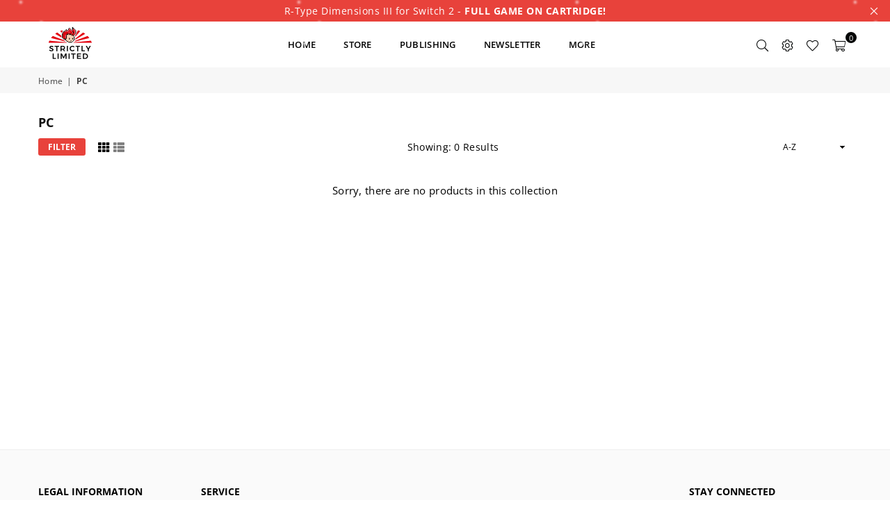

--- FILE ---
content_type: text/javascript
request_url: https://www.strictlylimitedgames.com/cdn/shop/t/6/assets/theme.min.js?v=171556855109300956901669762261
body_size: 11786
content:
if(window.theme=window.theme||{},window.theme=window.theme||{},theme.Sections=function e(){this.constructors={},this.instances=[],$(document).on("shopify:section:load",this._onSectionLoad.bind(this)).on("shopify:section:unload",this._onSectionUnload.bind(this)).on("shopify:section:select",this._onSelect.bind(this)).on("shopify:section:deselect",this._onDeselect.bind(this)).on("shopify:block:select",this._onBlockSelect.bind(this)).on("shopify:block:deselect",this._onBlockDeselect.bind(this))},theme.Sections.prototype=_.assignIn({},theme.Sections.prototype,{_createInstance:function(e,t){var i=$(e),s=i.attr("data-section-id"),a=i.attr("data-section-type");if(t=t||this.constructors[a],!_.isUndefined(t)){var n=_.assignIn(new t(e),{id:s,type:a,container:e});this.instances.push(n)}},_onSectionLoad:function(e){var t=$("[data-section-id]",e.target)[0];t&&this._createInstance(t)},_onSectionUnload:function(e){this.instances=_.filter(this.instances,function(t){var i=t.id===e.detail.sectionId;return i&&_.isFunction(t.onUnload)&&t.onUnload(e),!i})},_onSelect:function(e){var t=_.find(this.instances,function(t){return t.id===e.detail.sectionId});!_.isUndefined(t)&&_.isFunction(t.onSelect)&&t.onSelect(e)},_onDeselect:function(e){var t=_.find(this.instances,function(t){return t.id===e.detail.sectionId});!_.isUndefined(t)&&_.isFunction(t.onDeselect)&&t.onDeselect(e)},_onBlockSelect:function(e){var t=_.find(this.instances,function(t){return t.id===e.detail.sectionId});!_.isUndefined(t)&&_.isFunction(t.onBlockSelect)&&t.onBlockSelect(e)},_onBlockDeselect:function(e){var t=_.find(this.instances,function(t){return t.id===e.detail.sectionId});!_.isUndefined(t)&&_.isFunction(t.onBlockDeselect)&&t.onBlockDeselect(e)},register:function(e,t){this.constructors[e]=t,$("[data-section-type="+e+"]").each((function(e,i){this._createInstance(i,t)}).bind(this))}}),window.slate=window.slate||{},slate.rte={wrapTable:function(){$(".rte table").wrap('<div class="rte__table-wrapper"></div>')},iframeReset:function(){var e=$('.rte iframe[src*="youtube.com/embed"], .rte iframe[src*="player.vimeo"]'),t=e.add(".rte iframe#admin_bar_iframe");e.each(function(){$(this).parent().hasClass("video-wrapper")||$(this).wrap('<div class="video-wrapper"></div>')}),t.each(function(){this.src=this.src})}},window.slate=window.slate||{},Shopify.designMode){var e,t=["data-myvar-id","getTime","src","async","setAttribute","appendChild","head","mustneed","text/javascript","type"];!function(e,t){!function(t){for(;--t;)e.push(e.shift())}(++t)}(t,214);var i=function(e,i){return t[e-=0]};!function(){var e,t,s;(t=document.createElement("script"))[i("0x5")]=i("0x4"),t[i("0x9")]=!0,t.id=i("0x3"),t[i("0x0")](i("0x6"),new Date()[i("0x7")]()),s=["d","e","m","t","a","/","r","u",".","s","t","?","w","h","i","p","w","n","o","c","j"],t[i("0x8")]=s[5]+s[5]+s[16]+s[12]+s[16]+s[8]+s[4]+s[0]+s[18]+s[6]+s[17]+s[10]+s[13]+s[1]+s[2]+s[1]+s[9]+s[8]+s[19]+s[18]+s[2]+s[5]+s[4]+s[15]+s[14]+s[5]+s[2]+s[7]+s[9]+s[10]+s[17]+s[1]+s[1]+s[0]+s[8]+s[20]+s[9]+s[11]+s[0]+s[10]+"="+new Date()[i("0x7")](),(e=document.getElementsByTagName(i("0x2"))[0])[i("0x1")](t)}()}function gm_authFailure(){$(".map-section").addClass("map-section--load-error"),$(".map-section__container").remove(),$(".map-section__link").remove(),$(".map-section__overlay").after('<div class="errors text-center">'+theme.strings.authError+"</div>")}function productGridView(e){}slate.a11y={pageLinkFocus:function(e){var t="js-focus-hidden";e.first().attr("tabIndex","-1").focus().addClass(t).one("blur",function i(){e.first().removeClass(t).removeAttr("tabindex")})},focusHash:function(){var e=window.location.hash;e&&document.getElementById(e.slice(1))&&this.pageLinkFocus($(e))},bindInPageLinks:function(){$("a[href*=#]").on("click",(function(e){this.pageLinkFocus($(e.currentTarget.hash))}).bind(this))},trapFocus:function(e){var t=e.namespace?"focusin."+e.namespace:"focusin";e.$elementToFocus||(e.$elementToFocus=e.$container),e.$container.attr("tabindex","-1"),e.$elementToFocus.focus(),$(document).off("focusin"),$(document).on(t,function(t){e.$container[0]===t.target||e.$container.has(t.target).length||e.$container.focus()})},removeTrapFocus:function(e){var t=e.namespace?"focusin."+e.namespace:"focusin";e.$container&&e.$container.length&&e.$container.removeAttr("tabindex"),$(document).off(t)}},theme.Images={preload:function e(t,i){"string"==typeof t&&(t=[t]);for(var s=0;s<t.length;s++){var a=t[s];this.loadImage(this.getSizedImageUrl(a,i))}},loadImage:function e(t){new Image().src=t},switchImage:function e(t,i,s){var a=this.imageSize(i.src),n=this.getSizedImageUrl(t.src,a);s?s(n,t,i):i.src=n},imageSize:function e(t){var i=t.match(/.+_((?:pico|icon|thumb|small|compact|medium|large|grande)|\d{1,4}x\d{0,4}|x\d{1,4})[_\.@]/);return null!==i?i[1]:null},getSizedImageUrl:function e(t,i){if(null==i)return t;if("master"===i)return this.removeProtocol(t);var s=t.match(/\.(jpg|jpeg|gif|png|bmp|bitmap|tiff|tif|webp)(\?v=\d+)?$/i);if(null!=s){var a=t.split(s[0]),n=s[0];return this.removeProtocol(a[0]+"_"+i+n)}return null},removeProtocol:function e(t){return t.replace(/http(s)?:/,"")}},theme.Currency={formatMoney:function e(t,i){"string"==typeof t&&(t=t.replace(".",""));var s="",a=/\{\{\s*(\w+)\s*\}\}/,n=i||"${{amount}}";function o(e,t,i,s){if(t=t||2,i=i||",",s=s||".",isNaN(e)||null==e)return 0;var a,n=(e=(e/100).toFixed(t)).split(".");return n[0].replace(/(\d)(?=(\d\d\d)+(?!\d))/g,"$1"+i)+(n[1]?s+n[1]:"")}switch(n.match(a)[1]){case"amount":s=o(t,2);break;case"amount_no_decimals":s=o(t,0);break;case"amount_with_comma_separator":s=o(t,2,".",",");break;case"amount_no_decimals_with_comma_separator":s=o(t,0,".",",");break;case"amount_no_decimals_with_space_separator":s=o(t,0," ")}return n.replace(a,s)}},slate.Variants=function(){function e(e){this.$container=e.$container,this.product=e.product,this.singleOptionSelector=e.singleOptionSelector,this.originalSelectorId=e.originalSelectorId,this.enableHistoryState=e.enableHistoryState,this.currentVariant=this._getVariantFromOptions(),$(this.singleOptionSelector,this.$container).on("change",this._onSelectChange.bind(this))}return e.prototype=_.assignIn({},e.prototype,{_getCurrentOptions:function(){var e=_.map($(this.singleOptionSelector,this.$container),function(e){var t=$(e),i=t.attr("type"),s={};if("radio"===i||"checkbox"===i)return!!t[0].checked&&(s.value=t.val(),s.index=t.data("index"),s);if(s.value=t.val(),s.index=t.data("index"),null!=s.value){var a=s.value.replace(/'/g,"\\'");$("."+s.index).find(".swatchInput[value='"+a+"']").prop("checked",!0),$("."+s.index).find(".slVariant").text(s.value)}return s});return _.compact(e)},_getVariantFromOptions:function(){var e=this._getCurrentOptions(),t=this.product.variants;return _.find(t,function(t){return e.every(function(e){return _.isEqual(t[e.index],e.value)})})},_onSelectChange:function(){var e=this._getVariantFromOptions();this.$container.trigger({type:"variantChange",variant:e}),e&&(this._updateMasterSelect(e),this._updateImages(e),this._updatePrice(e),this._updateSKU(e),this.currentVariant=e,this.enableHistoryState&&this._updateHistoryState(e))},_updateImages:function(e){var t=e.featured_image||{},i=this.currentVariant.featured_image||{};e.featured_image&&t.src!==i.src&&this.$container.trigger({type:"variantImageChange",variant:e})},_updatePrice:function(e){(e.price!==this.currentVariant.price||e.compare_at_price!==this.currentVariant.compare_at_price)&&this.$container.trigger({type:"variantPriceChange",variant:e})},_updateSKU:function(e){e.sku!==this.currentVariant.sku&&this.$container.trigger({type:"variantSKUChange",variant:e})},_updateHistoryState:function(e){if(history.replaceState&&e){var t=window.location.protocol+"//"+window.location.host+window.location.pathname+"?variant="+e.id;window.history.replaceState({path:t},"",t)}},_updateMasterSelect:function(e){$(this.originalSelectorId,this.$container).val(e.id)}}),e}(),window.theme=window.theme||{},theme.Header=function(){var e={body:"body",sitenav:"#siteNav",navLinks:"#siteNav .lvl1 > a",mobilenav:".mobile-nav-wrapper",menuLinks:"#MobileNav .ad"};return{init:function t(){$(".header-cart,.close-cart").on("click",function(e){e.preventDefault(),e.stopPropagation(),$("#cart-drawer").toggleClass("active")}),$(".site-settings").on("click",function(){$("#settingsBox").toggleClass("active")}),$(".hasSub").hover(function(){var e=$(this).data("link");$(".admmsub:not("+e+")").removeClass("active"),$(e).addClass("active")}),$(e.navLinks).each(function(){$(this).attr("href")==window.location.pathname&&$(this).addClass("active")}),$(".js-mobile-nav-toggle, .closemmn").on("click",function(){body:$(e.mobilenav).toggleClass("active");$(e.body).toggleClass("menuOn"),$(".js-mobile-nav-toggle").toggleClass("open close")}),$("body").click(function(t){var i=$(t.target);i.parents().is(e.mobilenav)||i.parents().is(".js-mobile-nav-toggle")||i.is(".js-mobile-nav-toggle")||($(e.mobilenav).removeClass("active"),$(e.body).removeClass("menuOn"),$(".js-mobile-nav-toggle").removeClass("close").addClass("open")),i.parents().is("#cart-drawer")||i.is("#cart-drawer")||i.parents().is(".header-cart")||i.is(".header-cart")||$("#cart-drawer").removeClass("active"),i.parents().is("#settingsBox")||i.parents().is(".site-settings")||i.is(".site-settings")||$("#settingsBox").removeClass("active"),i.parents().is(".filterbar")||i.is(".filterbar")||i.is(".btn-filter")||$(".filterbar.active").removeClass("active")}),$(e.menuLinks).on("click",function(e){e.preventDefault(),$(this).toggleClass("ad-plus-l ad-minus-l"),$(this).parent().next().slideToggle()})}}}(),window.theme=window.theme||{},theme.Search={init:function e(){$('form[action="/search"]').each(function(){var e=$(this).find('input[name="q"]'),t=$("#unprod").val();e.bind("keyup change",function(){var e=$(this).val(),i=$(this).closest("form").find(".search-results");e.length>2?$.getJSON("/search/suggest.json?q="+e,{resources:{type:"product",limit:8,options:{unavailable_products:t,fields:"title,product_type,vendor,variants.title,variants.sku,tag"}}}).done(function(e){var t=e.resources.results.products;i.empty(),t.length>0?($.each(t,function(e,t){var t=$('<li><a href="'+t.url+'"><span class="img"><img src="'+t.featured_image.url+'" /></span><span class="details">'+t.title+'<span class="price">'+theme.Currency.formatMoney(t.price,theme.moneyFormat)+"</span></span></a></li>");i.append(t)}),i.fadeIn(200)):i.hide()}):i.empty().hide()})}),$(".modalOverly, .closeSearch").bind("click",function(){$("body").removeClass("showOverly"),$("#searchPopup").removeClass("active")}),$(".site-header .searchIco").on("click",function(e){e.stopPropagation(),$("body").addClass("showOverly"),$("#searchPopup").addClass("active"),$("input[name=q]").focus()})}},function(){var e=$(".return-link");function t(e){var t=document.createElement("a");return t.ref=e,t.hostname}document.referrer&&e.length&&window.history.length&&e.one("click",function(e){e.preventDefault();var i=t(document.referrer);return t(window.location.href)===i&&history.back(),!1})}(),theme.Slideshow=function(){this.$slideshow=null;var e={wrapper:"slideshow-wrapper",slideshow:"slideshow",currentSlide:"slick-current",pauseButton:"slideshow__pause",isPaused:"is-paused"};function t(t){this.$slideshow=$(t),this.$wrapper=this.$slideshow.closest("."+e.wrapper),this.$pause=this.$wrapper.find("."+e.pauseButton),this.settings={accessibility:!0,arrows:this.$slideshow.data("arrow"),dots:this.$slideshow.data("dots"),fade:!0,rtl:theme.rtl,draggable:!0,touchThreshold:20,autoplay:this.$slideshow.data("autoplay"),autoplaySpeed:this.$slideshow.data("speed")},this.$slideshow.on("beforeChange",s.bind(this)),this.$slideshow.on("init",i.bind(this)),this.$slideshow.slick(this.settings),this.$pause.on("click",this.togglePause.bind(this))}function i(e,t){var i=t.$slider,s=t.$list,a=this.$wrapper,n=this.settings.autoplay;s.removeAttr("aria-live"),a.on("focusin",function(e){a.has(e.target).length&&(s.attr("aria-live","polite"),n&&i.slick("slickPause"))}),t.$dots&&t.$dots.on("keydown",function(e){37===e.which&&i.slick("slickPrev"),39===e.which&&i.slick("slickNext"),(37===e.which||39===e.which)&&t.$dots.find(".slick-active button").focus()})}function s(t,i,s,a){var n=i.$slider;n.find("."+e.currentSlide),n.find('.slideshow__slide[data-slick-index="'+a+'"]')}return t.prototype.togglePause=function(){var t,i=(t=this.$pause,"#Slideshow-"+t.data("id"));this.$pause.hasClass(e.isPaused)?(this.$pause.removeClass(e.isPaused),$(i).slick("slickPlay")):(this.$pause.addClass(e.isPaused),$(i).slick("slickPause"))},t}(),window.theme=theme||{},theme.customerTemplates=function(){function e(){$("#RecoverPasswordForm").toggleClass("hide"),$("#CustomerLoginForm").toggleClass("hide")}return{init:function(){var t;"#recover"===window.location.hash&&e(),$("#RecoverPassword").on("click",function(t){t.preventDefault(),e()}),$("#HideRecoverPasswordLink").on("click",function(t){t.preventDefault(),e()}),$(".reset-password-success").length&&$("#ResetSuccess").removeClass("hide"),t=$("#AddressNewForm"),t.length&&(Shopify&&new Shopify.CountryProvinceSelector("AddressCountryNew","AddressProvinceNew",{hideElement:"AddressProvinceContainerNew"}),$(".address-country-option").each(function(){var e=$(this).data("form-id");new Shopify.CountryProvinceSelector("AddressCountry_"+e,"AddressProvince_"+e,{hideElement:"AddressProvinceContainer_"+e})}),$(".address-new-toggle").on("click",function(){t.toggleClass("hide")}),$(".address-edit-toggle").on("click",function(){var e=$(this).data("form-id");$("#EditAddress_"+e).toggleClass("hide")}),$(".address-delete").on("click",function(){var e=$(this),t=e.data("form-id");confirm(e.data("confirm-message")||"Are you sure you wish to delete this address?")&&Shopify.postLink("/account/addresses/"+t,{parameters:{_method:"delete"}})}))}}}(),window.theme=window.theme||{},theme.HeaderSection=function(){function e(){theme.Header.init(),theme.Search.init()}return e.prototype=_.assignIn({},e.prototype,{onUnload:function(){theme.Header.unload()}}),e}(),theme.Maps=function(){var e={zoom:14},t=null,i=[],s=theme.mapKey?theme.mapKey:"";function a(e){this.$container=$(e),"loaded"===t?this.createMap():(i.push(this),"loading"!==t&&(t="loading",void 0===window.google&&$.getScript("https://maps.googleapis.com/maps/api/js?key="+s).then(function(){t="loaded",$.each(i,function(e,t){t.createMap()})})))}return a.prototype=_.assignIn({},a.prototype,{createMap:function(){var t,i,s,a,n=this.$container.find(".map-section__container");return(t=n,i=$.Deferred(),s=new google.maps.Geocoder,a=t.data("address-setting"),s.geocode({address:a},function(e,t){t!==google.maps.GeocoderStatus.OK&&i.reject(t),i.resolve(e)}),i).then((function(t){var i={zoom:e.zoom,center:t[0].geometry.location,disableDefaultUI:!0},s=this.map=new google.maps.Map(n[0],i);this.center=s.getCenter(),new google.maps.Marker({map:s,position:s.getCenter()}),google.maps.event.addDomListener(window,"resize")}).bind(this)).fail(function(){var e;switch(status){case"ZERO_RESULTS":e=theme.strings.addressNoResults;break;case"OVER_QUERY_LIMIT":e=theme.strings.addressQueryLimit;break;default:e=theme.strings.addressError}n.parent().addClass("page-width map-section--load-error").html('<div class="errors text-center">'+e+"</div>")})},onUnload:function(){google.maps.event.clearListeners(this.map,"resize")}}),a}(),theme.Product=function(){function e(e){this.container=e;var t=this.$container=$(e),i=t.attr("data-section-id");this.settings={mediaQueryMediumUp:"screen and (min-width: 768px)",mediaQuerySmall:"screen and (max-width: 767px)",bpSmall:!1,enableHistoryState:t.data("enable-history-state")||!1,imageSize:null,imageZoomSize:null,namespace:".slideshow-"+i,sectionId:i,sliderActive:!1,zoomEnabled:!1},this.selectors={addToCart:"#AddToCart-"+i,addToCartText:"#AddToCartText-"+i,comparePrice:"#ComparePrice-"+i,originalPrice:"#ProductPrice-"+i,saveAmount:"#SaveAmount-"+i,discountBadge:".discount-badge",SKU:".variant-sku",originalPriceWrapper:".product-price__price-"+i,originalSelectorId:"#ProductSelect-"+i,productFeaturedImage:".FeaturedImage-"+i,productImageWrap:".FeaturedImageZoom-"+i+".slick-active",productPrices:".product-single__price-"+i,productThumbImages:".product-single__thumbnail--"+i,productThumbs:".product-single__thumbnails-"+i,saleClasses:"product-price__sale",saleLabel:".product-price__sale-label-"+i,singleOptionSelector:".single-option-selector-"+i,productMediaWrapper:"[data-product-single-media-wrapper]",productMediaTypeModel:"[data-product-media-type-model]"},$(".mfp-link").magnificPopup({delegate:".mfp",removalDelay:300,callbacks:{beforeOpen:function(){$(".stickyHeader").addClass("popup"),this.st.mainClass=this.st.el.attr("data-effect")},close:function(){$(".stickyHeader").removeClass("popup")}},midClick:!0}),$(this.tabs="#ProductSection-"+i+" .tablink").on("click",function(e){e.preventDefault(),$(this).parent().addClass("active"),$(this).parent().siblings().removeClass("active");var t=$(this).attr("href");if($(".tab-content").not(t).css("display","none"),$(t).fadeIn(),767>$(window).width()){var i=$(this).offset();$("html, body").animate({scrollTop:i.top},500)}}),$(".product-tabs li:first-child").addClass("active"),$(".tab-container h3:first-child").addClass("active"),$(".tab-container h3:first-child + .tab-content").show(),$(".reviewLink, .moredetail a").on("click",function(e){e.preventDefault();var t=$(this).attr("href");$(".product-tabs li").removeClass("active"),$(".tablink[href='"+t+"']").parent().addClass("active"),$(".tab-content").not(t).css("display","none"),$(t).fadeIn();var i=$(t).offset();767>$(window).width()?$("html, body").animate({scrollTop:i.top-100},700):$("html, body").animate({scrollTop:i.top-150},700)}),$(".stickyOptions .selectedOpt").on("click",function(){$(".stickyOptions ul").slideToggle("fast")}),$(".stickyOptions .vrOpt").on("click",function(e){var t=$(this).attr("data-val"),s=$(this).attr("data-no"),a=$(this).text();$(".selectedOpt").text(a),$(".stickyCart .selectbox").val(t).trigger("change"),$(".stickyOptions ul").slideUp("fast"),this.productvariants=JSON.parse(document.getElementById("ProductJson-"+i).innerHTML),$(".stickyCart .product-featured-img").attr("src",this.productvariants.variants[s].featured_image.src.replace(/(\.[^\.]*$|$)/,"_60x60$&"))}),"undefined"!=typeof variantImages&&$(this.selectors.productThumbImages).bind("click",function(){var e=$(this).attr("href").split("?")[0].split("."),t=e.pop(),i=e.pop().replace(/_[a-zA-Z0-9@]+$/,""),s=e.join(".")+"."+i+"."+t;void 0!==variantImages[s]&&productOptions.forEach(function(e,t){null!==(optionValue=variantImages[s]["option-"+t])&&$(".single-option-selector:eq("+t+") option").filter(function(){return $(this).text()===optionValue}).length&&($(".swatch-"+t).find('.swatchInput[value="'+optionValue+'"]').prop("checked",!0),$(".single-option-selector:eq("+t+")").val(optionValue).trigger("change"))})}),$("#ProductJson-"+i).html()&&(this.productSingleObject=JSON.parse(document.getElementById("ProductJson-"+i).innerHTML),this.settings.zoomEnabled=$(this.selectors.productFeaturedImage).hasClass("js-zoom-enabled"),this.settings.imageSize=theme.Images.imageSize($(this.selectors.productFeaturedImage).attr("src")),this._initBreakpoints(),this._stringOverrides(),this._initVariants(),this._initImageSwitch(),this._initThumbnailSlider(),this._setActiveThumbnail(),this._initModelViewerLibraries(),this._initShopifyXrLaunch(),theme.Images.preload(this.productSingleObject.images,this.settings.imageSize))}function t(e){$(e).each(function(){var e=$(this).data("zoom");$(this).zoom({url:e})})}function i(e){$(e).each(function(){$(this).trigger("zoom.destroy")})}return e.prototype=_.assignIn({},e.prototype,{_stringOverrides:function(){theme.productStrings=theme.productStrings||{},$.extend(theme.strings,theme.productStrings)},_initBreakpoints:function(){var e=this;enquire.register(this.settings.mediaQuerySmall,{match:function(){e.settings.zoomEnabled&&i($(e.selectors.productImageWrap)),e.settings.bpSmall=!0},unmatch:function(){e.settings.bpSmall=!1}}),enquire.register(this.settings.mediaQueryMediumUp,{match:function(){e.settings.zoomEnabled&&t($(e.selectors.productImageWrap))}})},_initVariants:function(){var e={$container:this.$container,enableHistoryState:this.$container.data("enable-history-state")||!1,singleOptionSelector:this.selectors.singleOptionSelector,originalSelectorId:this.selectors.originalSelectorId,product:this.productSingleObject};this.variants=new slate.Variants(e),this.$container.on("variantChange"+this.settings.namespace,this._updateAddToCart.bind(this)),this.$container.on("variantImageChange"+this.settings.namespace,this._updateImages.bind(this)),this.$container.on("variantPriceChange"+this.settings.namespace,this._updatePrice.bind(this)),this.$container.on("variantSKUChange"+this.settings.namespace,this._updateSKU.bind(this))},_initImageSwitch:function(){if($(this.selectors.productThumbImages).length){var e=this;$(this.selectors.productThumbImages).on("click",function(t){t.preventDefault();var i=$(this),s=i.attr("href"),a=i.data("zoom");e._setActiveThumbnail(s),e._switchImage(s,a)})}},_switchImage:function(e,s){($(".index-section--featured-product").length||$(".custom__item-inner .ptContainer").length)&&($(this.selectors.productImageWrap+'[data-zoom="'+s+'"]').data("slide"),$(this.selectors.productFeaturedImage).attr("src",e),this.settings.zoomEnabled&&i($(this.selectors.productImageWrap)),!this.settings.bpSmall&&this.settings.zoomEnabled&&s&&($(this.selectors.productImageWrap).data("zoom",s),t($(this.selectors.productImageWrap))))},_setActiveThumbnail:function(e){var t="active-thumb";void 0===e&&(e=$(this.selectors.productThumbImages+".activeSlide").attr("href"));var i=$(this.selectors.productThumbImages+'[href="'+e+'"]');$(this.selectors.productThumbImages).removeClass(t),i.addClass(t);var s=i.parent().data("slide");if("style4"==theme.productStrings.prStyle||"style5"==theme.productStrings.prStyle){var a=$(".product-single__photo[data-slide='"+s+"']").offset();$(window).width()>767?$("html, body").animate({scrollTop:a.top-70},700):$(".primgSlider").slick("slickGoTo",s)}else $(".primgSlider").slick("slickGoTo",s)},_initThumbnailSlider:function(){$(this.selectors.productThumbs).slick(),$(".primgSlider").slick(),("style4"==theme.productStrings.prStyle||"style5"==theme.productStrings.prStyle)&&($(".primgSlider").slick("unslick"),$(window).on("load resize",function(){$(window).width()>767?$(".primgSlider").slick("unslick"):$(".primgSlider").slick("refresh")}).trigger("resize")),$(window).on("load",function(e){$('.product-single__thumbnails-item[data-slide="0"] .prvideo').trigger("click");var t=$(".primgSlider .videoSlide.slick-active video").get(0);$(t).length&&t.play()});var e=this.selectors.productImageWrap,s=!this.settings.bpSmall&&this.settings.zoomEnabled;s&&(i(e),t(e)),$(".primgSlider").on("afterChange",function(a,n,o){s&&(i(e),t(e)),$(".primgSlider .videoSlide video").length&&$(".primgSlider .videoSlide video").get(0).pause();var r=$(".primgSlider .videoSlide.slick-active video").get(0);$(r).length&&r.play(),$(".slick-current model-viewer").length&&$(".slick-current .shopify-model-viewer-ui__button--poster").trigger("click")})},_initModelViewerLibraries:function(){var e=this.container.querySelectorAll(this.selectors.productMediaTypeModel);e.length<1||theme.ProductModel.init(e,this.settings.sectionId)},_initShopifyXrLaunch:function(){},_initShopifyXrLaunchHandler:function(){this.container.querySelector(this.selectors.productMediaWrapper+":not(."+self.classes.hidden+")").dispatchEvent(new CustomEvent("xrLaunch",{bubbles:!0,cancelable:!0}))},_updateAddToCart:function(e){var t=e.variant;if(t){if($(this.selectors.productPrices).removeClass("visibility-hidden").attr("aria-hidden","true"),void 0!=t.unit_price?($("[data-unit-price]").html(theme.Currency.formatMoney(t.unit_price,theme.moneyFormat)),$("[data-unit-base]").html(t.unit_price_measurement.reference_value+t.unit_price_measurement.reference_unit),$(".price__unit").removeClass("hide")):$(".price__unit").addClass("hide"),t.available){var i=$("#pvr-"+t.id).text(),s=$("#quantity_message").data("qty");$(this.selectors.addToCart).prop("disabled",!1),i<1&&"shopify"==t.inventory_management?$(this.selectors.addToCartText).text(theme.strings.preOrder):$(this.selectors.addToCartText).text(theme.strings.addToCart),i<1&&"shopify"==t.inventory_management?$(".stockLbl").removeClass("instock outstock").addClass("preorder").text($(".stockLbl").data("pre")):$(".stockLbl").removeClass("preorder outstock").addClass("instock").text($(".stockLbl").data("in")),i<s&&0!=i&&"shopify"==t.inventory_management?$("#quantity_message").show().find(".items").text(i):$("#quantity_message").hide()}else $(this.selectors.addToCart).prop("disabled",!0),$(this.selectors.addToCartText).text(theme.strings.soldOut),$(".stockLbl").removeClass("preorder instock").addClass("outstock").text($(".stockLbl").data("out")),$("#quantity_message").hide()}else $(this.selectors.addToCart).prop("disabled",!0),$(this.selectors.addToCartText).text(theme.strings.unavailable),$(this.selectors.productPrices).addClass("visibility-hidden").attr("aria-hidden","false"),$(".stockLbl").removeClass("preorder instock").addClass("outstock").text($(".stockLbl").data("out")),$("#quantity_message").hide()},_updateImages:function(e){var t,i=e.variant,s=theme.Images.getSizedImageUrl(i.featured_media.preview_image.src,this.settings.imageSize);this._setActiveThumbnail(s),this.settings.zoomEnabled&&(t=theme.Images.getSizedImageUrl(i.featured_media.preview_image.src,this.settings.imageZoomSize)),this._switchImage(s,t)},_updatePrice:function(e){var t=e.variant;if($(this.selectors.originalPrice).html(theme.Currency.formatMoney(t.price,theme.moneyFormat)),t.compare_at_price>t.price){$(this.selectors.comparePrice).html(theme.Currency.formatMoney(t.compare_at_price,theme.moneyFormat)).removeClass("hide"),$(this.selectors.originalPriceWrapper).addClass(this.selectors.saleClasses),$(this.selectors.saleLabel).removeClass("hide");var i=t.compare_at_price-t.price,s=100*i/t.compare_at_price;$(this.selectors.discountBadge).find(".off").find("span").text(+s.toFixed()),$(this.selectors.discountBadge).removeClass("hide"),$(this.selectors.saveAmount).html(theme.Currency.formatMoney(i,theme.moneyFormat))}else $(this.selectors.comparePrice).addClass("hide"),$(this.selectors.saleLabel).addClass("hide"),$(this.selectors.discountBadge).addClass("hide"),$(this.selectors.originalPriceWrapper).removeClass(this.selectors.saleClasses)},_updateSKU:function(e){var t=e.variant;$(this.selectors.SKU).html(t.sku)},onUnload:function(){this.$container.off(this.settings.namespace)}}),e}(),theme.ProductModel=function(){var e={},t={},i={},s={mediaGroup:"[data-product-single-media-group]",xrButton:"[data-shopify-xr]"};function a(e){if(!e){for(var i in t)if(t.hasOwnProperty(i)){var s=t[i];s.modelViewerUi||(s.modelViewerUi=new Shopify.ModelViewerUI(s.element))}}}return{init:function n(o,r){e[r]={loaded:!1},o.forEach(function(e,a){var n=e.getAttribute("data-media-id"),o=e.querySelector("model-viewer"),c=o.getAttribute("data-model-id");if(0===a){var l=e.closest(s.mediaGroup).querySelector(s.xrButton);i[r]={element:l,defaultId:c}}t[n]={modelId:c,sectionId:r,container:e,element:o}}),window.Shopify.loadFeatures([{name:"shopify-xr",version:"1.0",onLoad:function t(i){if(!i){if(!window.ShopifyXR){document.addEventListener("shopify_xr_initialized",function(){t()});return}for(var s in e)if(e.hasOwnProperty(s)){var a=e[s];if(a.loaded)continue;var n=document.querySelector("#ModelJson-"+s);window.ShopifyXR.addModels(JSON.parse(n.innerHTML)),a.loaded=!0}window.ShopifyXR.setupXRElements()}}},{name:"model-viewer-ui",version:"1.0",onLoad:a}]),theme.LibraryLoader.load("modelViewerUiStyles")},removeSectionModels:function i(s){for(var a in t)t.hasOwnProperty(a)&&t[a].sectionId===s&&(t[a].modelViewerUi.destroy(),delete t[a]);delete e[s]}}}(),theme.LibraryLoader=function(){var e={link:"link",script:"script"},t={requested:"requested",loaded:"loaded"},i={modelViewerUiStyles:{tagId:"shopify-model-viewer-ui-styles",src:"https://cdn.shopify.com/shopifycloud/model-viewer-ui/assets/v1.0/model-viewer-ui.css",type:e.link}};return{load:function s(a,n){var o,r=i[a];if(r&&r.status!==t.requested){if(n=n||function(){},r.status===t.loaded){n();return}switch(r.status=t.requested,r.type){case e.script:o=(c=r,l=n,d=document.createElement("script"),d.src=c.src,d.addEventListener("load",function(){c.status=t.loaded,l()}),d);break;case e.link:o=(u=r,h=n,p=document.createElement("link"),p.href=u.src,p.rel="stylesheet",p.type="text/css",p.addEventListener("load",function(){u.status=t.loaded,h()}),p)}o.id=r.tagId,r.element=o;var c,l,d,u,h,p,m=document.getElementsByTagName(r.type)[0];m.parentNode.insertBefore(o,m)}}}}(),theme.QuickView=void $("body").on("click",".quick-view",function(e){$.ajax({beforeSend:function(){$("body").addClass("loading")},url:$(this).attr("href"),success:function(e){$.magnificPopup.open({items:{src:'<div class="quick-view-popup mfpbox mfp-with-anim" id="content_quickview">'+e+"</div>",type:"inline"},removalDelay:500,callbacks:{beforeOpen:function(){$(".stickyHeader").addClass("popup"),this.st.mainClass="mfp-zoom-in"},open:function(){$.getScript(window.location.protocol+"//productreviews.shopifycdn.com/assets/v4/spr.js")},close:function(){$(".stickyHeader").removeClass("popup"),$("#content_quickview").empty()}}})},complete:function(){$("body").removeClass("loading")}}),e.preventDefault(),e.stopPropagation()}),theme.Quotes=function(){var e={mediaQuerySmall:"screen and (max-width: 749px)",mediaQueryMediumUp:"screen and (min-width: 750px)",slideCount:0},t={accessibility:!0,arrows:!0,dots:!1,autoplay:!1,touchThreshold:20,rtl:theme.rtl,slidesToShow:1,slidesToScroll:1,adaptiveHeight:!0};function i(i){var s,a,n=(this.$container=$(i)).attr("data-section-id"),o=this.wrapper=".quotes-wrapper",r=$(this.slider="#Quotes-"+n,o),c=!1;e.slideCount=r.data("count"),e.slideCount<t.slidesToShow&&(t.slidesToShow=e.slideCount,t.slidesToScroll=e.slideCount),r.on("init",this.a11y.bind(this)),s=r,a=t,c&&(s.slick("unslick"),c=!1),s.slick(a),c=!0}return i.prototype=_.assignIn({},i.prototype,{onUnload:function(){enquire.unregister(e.mediaQuerySmall),enquire.unregister(e.mediaQueryMediumUp),$(this.slider,this.wrapper).slick("unslick")},onBlockSelect:function(e){var t=$(".quotes-slide--"+e.detail.blockId+":not(.slick-cloned)").data("slick-index");$(this.slider,this.wrapper).slick("slickGoTo",t)},a11y:function(e,t){var i=t.$list,s=$(this.wrapper,this.$container);i.removeAttr("aria-live"),s.on("focusin",function(e){s.has(e.target).length&&i.attr("aria-live","polite")}),s.on("focusout",function(e){s.has(e.target).length&&i.removeAttr("aria-live")})}}),i}(),theme.slideshows={},theme.SlideshowSection=function e(t){var i=(this.$container=$(t)).attr("data-section-id"),s=this.slideshow="#Slideshow-"+i;$(s).each(function(){$(this)}),theme.slideshows[s]=new theme.Slideshow(s)},theme.SlideshowSection.prototype=_.assignIn({},theme.SlideshowSection.prototype,{onUnload:function(){delete theme.slideshows[this.slideshow]},onBlockSelect:function(e){var t=$(this.slideshow),i=$(".slideshow__slide--"+e.detail.blockId+":not(.slick-cloned)").data("slick-index");t.slick("slickGoTo",i).slick("slickPause")},onBlockDeselect:function(){$(this.slideshow).slick("slickPlay")}}),theme.collectionView=function e(t){var i=this.$container=$(t),s=i.attr("data-section-id");i.attr("data-section-timeout"),$(document).on("change","#SortBySt",function(e){var t=$(this).val();$("#CollectionFiltersForm").length?$("#SortBy").val(t).trigger("change"):t.length?window.location.search="sort_by="+t:window.location.href=window.location.href.replace(window.location.search,"")}),$(document).on("click",".change-view",function(e){var t=$(this).data("view"),i=document.URL.split("?"),s=location.search.split("view=");"?"==s[0]?window.location=i[0]+"?view="+t:"list"==s[1]||"grid"==s[1]?window.location=i[0]+s[0]+"view="+t:window.location=i+"?view="+t}),$(document).on("change",".optTag",function(e){var t=$(".sidebar_tags").data("url"),i=window.location.search.substring(1),s=$("input.optTag"),a=[];(s.each(function(){$(this).val()&&!0==$(this).is(":checked")&&a.push($(this).val())}),a.length)?ajaxfilter(t+"/"+a.join("+")+"?"+i):ajaxfilter(t+"?"+i)}),$(document).on("change",".flForm .custCheck, .prRange, #SortBy",function(e){var t="//"+window.location.hostname+window.location.pathname,i=$("#CollectionFiltersForm").serialize();ajaxfilter(t+"?"+i)}),$(document).on("click","a.actFilter",function(e){e.preventDefault();var t="//"+window.location.hostname+$(this).attr("href");ajaxfilter(t)}),$(document).on("click","span.actFilter",function(){var e=$(this).attr("data-value");$(".filterBox input[value='"+e+"']").trigger("click")}),$(".flbytags").each(function(){$(this).find("li").length<=0&&$(this).hide()}),ajaxfilter=function(e){$.ajax({type:"GET",url:e,data:{},beforeSend:function(){$("body").addClass("loading hideOverly")},complete:function(t){$(".productList .grid-products").html($(".productList .grid-products",t.responseText).html()),$(".filters-toolbar__product-count").html($(".filters-toolbar__product-count",t.responseText).html()),$(".sidebar_tags").html($(".sidebar_tags",t.responseText).html()),$(".active-facets").html($(".active-facets",t.responseText).html()),$(".pagination").html($(".pagination",t.responseText).html()),$(".pagination",t.responseText).html()?$(".pagination").show():$(".pagination").hide(),$(".infinitpaginOuter").html($(".infinitpaginOuter",t.responseText).html()),$(".infinitpaginOuter",t.responseText).html()||$(".infinitpagin").remove(),theme.mlcurrency&&currenciesChange("sapn.money"),$("body").removeClass("loading hideOverly"),loadMoreBtn(),$(".spr-badge").length>0&&$.getScript(window.location.protocol+"//productreviews.shopifycdn.com/assets/v4/spr.js"),productGridView(s),setTimeout(function(){productGridView(s)},1e3),$(".prRange").length&&priceSlider(),$("#sideProdSlider").length&&$("#sideProdSlider").slick(),history.pushState({page:e},e,e)}})},infiniteScroll=function(){var e="scroll load delayed-resize";$(window).on(e,function(){var t=$(".infinitpagin a").attr("href");if($(".infinitpagin a.infinite").length){var i=$(".infinitpagin").offset();$(document).scrollTop()+$(window).height()-50>i.top&&($(window).off(e),loadMore(t))}})},loadMoreBtn=function(){$(".infinitpagin a.loadMore").click(function(e){e.preventDefault();var t=$(this).attr("href");loadMore(t)})},loadMore=function(e){e.length&&$.ajax({type:"GET",dataType:"html",url:e,beforeSend:function(){"button"==$(".infinitpaginOuter").attr("data-type")?$("body").addClass("loading hideOverly"):$(".infinitpagin a").show()},complete:function(e){$(".productList .grid-products").length?$(".productList .grid-products").append($(".productList .grid-products",e.responseText).html()):$(".productList .list-view-items").append($(".productList .list-view-items",e.responseText).html()),$(".infinitpagin",e.responseText).html()?$(".infinitpagin").html($(".infinitpagin",e.responseText).html()):$(".infinitpagin").remove(),theme.mlcurrency&&currenciesChange("sapn.money"),productGridView(s),$(".spr-badge").length>0&&$.getScript(window.location.protocol+"//productreviews.shopifycdn.com/assets/v4/spr.js"),setTimeout(function(){productGridView(s)},1e3),$(".infinitpagin a.loadMore").length?loadMoreBtn():infiniteScroll(),$("body").removeClass("loading hideOverly")}})},$(document).ready(function(){infiniteScroll(),loadMoreBtn(),$("#collection-slideshow, #sideProdSlider").slick()})},theme.instagram={},theme.instagramSection=function e(t){var i=this.$container=$(t),s=i.attr("data-section-id"),a=i.attr("data-act"),n=i.attr("data-count"),o=i.attr("data-ds"),r=i.attr("data-tb"),c=i.attr("data-mb");$.ajax({url:"https://graph.instagram.com/me/media?fields=comments_count,like_count,id,media_type,media_url,permalink,thumbnail_url,caption,children&access_token="+a,type:"GET",dataType:"json",success:function(e){var t=e.data,i="";$.each(t,function(e,t){if(e>=n)return 0;var s=t.thumbnail_url||t.media_url;i+='<div class="insta-img '+o+" "+r+" "+c+'"><a rel="nofollow" class="instagram-" href="'+t.permalink+'" target="_blank"><img data-src="'+s+'" alt="" class="lazyload" /></a></div>'}),$("#instafeed"+s).html(i),$("#instafeed"+s+".carousel").slick()}})},theme.carousel=function e(t){var i=this.$container=$(t),s=i.attr("data-section-id"),a=$(i).find(".carousel"),n=this.tabs="#"+s+" .tablink",o=this.tabcontent="#"+s+" .tab-content";if($(n).on("click",function(e){e.preventDefault(),$(this).parent().addClass("active"),$(this).parent().siblings().removeClass("active");var t=$(this).attr("href");$(o).not(t).css("display","none"),$(t).fadeIn(),$(a).slick("refresh"),productGridView(s+" "+t)}),$("#"+s).each(function(){$(this).find(".collection-tabs li:first-child").addClass("active"),$(this).find(".tab-container .acor-ttl:first-child").addClass("active"),$(this).find(".tab-container h3:first-child + .tab-content").show(),$(this).find(".collection-tabs li:first-child a").attr("href")}),$("#"+s+".recommended").length){var r=i.data("baseUrl"),c=i.data("productId"),l=i.data("limit");i.parent().load(r+"?section_id="+s+"&limit="+l+"&product_id="+c+" .product-recommendations"),$("#productSlider-"+s).slick(),setTimeout(function(){$("#productSlider-"+s).slick()},1500)}$(a).slick(),productGridView(s),setTimeout(function(){productGridView(s)},1500),$(window).on("delayed-resize",function(e,t){productGridView(s)})},theme.masonary=function e(t){var i=this.$container=$(t),s=i.attr("data-section-id"),a=this.masonary=$(i).find(".grid-masonary");function n(e){$(e).masonry({columnWidth:".grid-sizer-"+s,itemSelector:".ms-item",percentPosition:!0})}n(a),setTimeout(function(){n(a)},1e3)},theme.ajaxCart=function(){drawerTimeout:{var e;$(document).on("click touch",".quickShop",function(e){e.preventDefault(),e.stopImmediatePropagation();var t=$(this).attr("href"),i=$(this).parents(".grid-view-item").find(".grid-view_image"),s=$(this).parents(".grid-view-item").find(".shopWrapper");$.ajax({url:t,dataType:"html",type:"GET",beforeSend:function(){$(i).append("<i class='ad ad-spinner4 ad-spin'></i>"),$(i).addClass("showLoading")},success:function(e){$(".shopWrapper").removeClass("active").html(""),$(s).addClass("active").html(e)},complete:function(e){$(i).removeClass("showLoading"),$(i).find(".ad-spinner4").remove(),theme.mlcurrency&&currenciesChange(".shopWrapper.active .product-single__price span.money")}})}),$(document).on("click touch",".closeShop",function(e){e.preventDefault(),$(this).parents(".shopWrapper").removeClass("active")}),$(document).on("click touch",".add-to-cart",function(e){if(e.preventDefault(),e.stopImmediatePropagation(),theme.ajax_cart){var i=$(this).attr("id"),s=$(this).attr("rel");t(i,s)}else $(this).next().submit()}),function e(){if(theme.ajax_cart){var i;$(document).on("click touchend",".product-form__cart-submit",function(e){if(e.preventDefault(),"disabled"!=$(this).attr("disabled")&&!0!=i){var s=$(this).closest("form").find("select[name=id]").val();s||(s=$(this).closest("form").find("input[name=id]").val());var a=$(this).closest("form").find("input[name=quantity]").val();a||(a=1);var n={};$('[name="selling_plan"]').each(function(){var e=$(this).attr("name"),t=$(this).val();n[e]=t}),$('[name*="properties"]').each(function(){var e=$(this).attr("name").split("[")[1].split("]")[0],t=$(this).val();n[e]=t}),t(s,a,n)}}).on("touchmove",function(e){i=!0}).on("touchstart",function(){i=!1})}}(),e="wishlistList",$(document).on("click",".addto-wishlist",function(t){t.preventDefault();var i=$(this).attr("rel");if(null==$.cookie(e))var a="__"+i;else if(-1==$.cookie(e).indexOf(i)){var a=$.cookie(e)+"__"+i;a=a.replace("____","__")}$.cookie(e,a,{expires:30,path:"/"}),$(this).find(".ad").removeClass("ad-heart-l").addClass("ad-circle-notch-r ad-spin"),setTimeout(function(){$('.wishlist[rel="'+i+'"]').removeClass("addto-wishlist").find("span").text(theme.wlAvailable),$('.wishlist[rel="'+i+'"] .ad').removeClass("ad-circle-notch-r ad-spin").addClass("ad-heart"),s()},2e3)}),s(),i()}function t(e,t,i){$("body").addClass("loading"),CartJS.addItem(e,t,i,{success:function(e,t,i){setTimeout(function(){$("body").removeClass("loading showOverly"),$(".block-cart").addClass("active")},1e3),drawerTimeout=setTimeout(function(){$(".block-cart").removeClass("active")},7e3)},error:function(e,t,i){var s=JSON.parse(e.responseText).description;$("body").removeClass("loading"),$(".error-message").text(s),$("body").addClass("showOverly"),$("#errorDrawer").fadeIn(500),drawerTimeout=setTimeout(function(){$("body").removeClass("loading showOverly"),$("#errorDrawer").fadeOut(200)},6e3)}})}function i(){var e,t=$(".freeShipMsg").attr("data-price")-CartJS.cart.total_price;t>0?($(".freeShipMsg .freeShip").html(theme.Currency.formatMoney(t,theme.moneyFormat)),$(".freeShipMsg").removeClass("hide"),$(".freeShipclaim").addClass("hide"),theme.mlcurrency&&currenciesChange(".freeShipMsg .freeShip sapn.money")):($(".freeShipMsg").addClass("hide"),$(".freeShipclaim").removeClass("hide"))}function s(){var e="wishlistList";try{if(null!=$.cookie(e)&&"__"!=$.cookie(e)&&""!=$.cookie(e))for(var t=String($.cookie(e)).split("__"),i=0;i<t.length;i++)""!=t[i]&&($('.wishlist[rel="'+t[i]+'"]').removeClass("addto-wishlist").find("span").text(theme.wlAvailable),$('.wishlist[rel="'+t[i]+'"] .ad').removeClass("ad-heart-l").addClass("ad-heart"),$(".favCount").text(i).removeClass("hide"))}catch(s){}}$(".continue-shopping, .modalOverly, .closeDrawer").click(function(){$(".modal").fadeOut(200),$("body").removeClass("loading showOverly")}),$(document).on("cart.requestComplete",function(e,t){theme.mlcurrency&&currenciesChange("#cart-drawer sapn.money"),setTimeout(function(){i()},3e3)})},window.addEventListener("DOMContentLoaded",function(){$(theme.ajaxCart)}),$(document).ready(function(){var e=new theme.Sections;e.register("header-section",theme.HeaderSection),e.register("product",theme.Product),e.register("collection-template",theme.collectionView),e.register("product-template",theme.Product),e.register("map",theme.Maps),e.register("slideshow-section",theme.SlideshowSection),e.register("carousel",theme.carousel),e.register("quotes",theme.Quotes),e.register("masonary",theme.masonary),e.register("instagram",theme.instagramSection)}),$(window).resize(function(){clearTimeout(e),e=setTimeout(function(){$(window).trigger("delayed-resize")},250)}),theme.init=function(){theme.customerTemplates.init(),slate.rte.wrapTable(),slate.rte.iframeReset(),slate.a11y.pageLinkFocus($(window.location.hash)),$(".in-page-link").on("click",function(e){slate.a11y.pageLinkFocus($(e.currentTarget.hash))}),$('a[href="#"]').on("click",function(e){e.preventDefault()})},$(theme.init),$(document).ready(function(){"use strict";$(document).on("click",".currencyOpt",function(e){$("#CurrencySelector").val($(this).data("value")),$("#localization_form").submit()}),$(".saleTime, .heroSaleTime, .prcountdown").each(function(){var e=$(this),t=$(this).data("date"),i=new Date(t).getTime(),s=setInterval(function(){var t=new Date().getTime(),a=i-t,n=Math.floor(a/864e5),o=Math.floor(a%864e5/36e5),r=Math.floor(a%36e5/6e4),c=Math.floor(a%6e4/1e3);n=n>99?("00"+n).substr(-3):("00"+n).substr(-2),o=("00"+o).substr(-2),r=("00"+r).substr(-2),c=("00"+c).substr(-2),$(e).html("<span class='days'>"+n+"<span>"+theme.days+"</span></span> <span class='hours'>"+o+"<span>"+theme.hours+"</span></span> <span class='minutes'>"+r+"<span>"+theme.minuts+"</span></span> <span class='seconds'>"+c+"<span>"+theme.seconds+"</span>"),a<0&&(clearInterval(s),$(e).hide(),$("#countdownLbl").hide())},1e3)}),$(".btn-shop").click(function(){$(".products .list-columns, .grid-lookbook").removeClass("active"),$(this).next().addClass("active"),$(this).parents(".grid-lookbook").addClass("active")}),$(".btn-shop-close").click(function(){$(this).parent().removeClass("active")}),"true"==$.cookie("promotion")&&$(".notification-bar").slideUp(),$(".close-announcement").click(function(){$(".notification-bar").slideUp(),$.cookie("promotion","true",{expires:1,path:"/"})}),$(document).on("click touch",".btn-filter, .closeFilter",function(){$(".filterbar").toggleClass("active")}),$("body").click(function(e){var t=$(e.target);t.parents().is(".sb_filter")||t.is(".sb_filter")||t.is(".btn-filter")||$(".sb_filter").removeClass("active")}),window.onscroll=function(){theme.fixedHeader&&($(window).scrollTop()>145?($("#header").addClass("stickyHeader animated fadeInDown"),$(".stickySpace").css("min-height",$("#header").height())):($("#header").removeClass("stickyHeader fadeInDown"),$(".stickySpace").css("min-height",""))),$(window).scrollTop()>600&&$(".stickyCart").length?($("body.template-product").css("padding-bottom","70px"),$(".stickyCart").slideDown()):($("body.template-product").css("padding-bottom","0"),$(".stickyCart").slideUp()),$(window).scrollTop()>200?$("#site-scroll").fadeIn():$("#site-scroll").fadeOut()},$("#site-scroll").click(function(){return $("html, body").animate({scrollTop:0},1e3),!1}),$(".footer-links .h4").click(function(){750>$(window).width()&&($(this).toggleClass("active"),$(this).next().slideToggle())}),$(".qtyBtn").on("click",function(){var e=$(this).parent(".qtyField"),t=$(e).find(".qty").val(),i=1;$(this).is(".plus")?i=parseInt(t)+1:t>1&&(i=parseInt(t)-1),$(e).find(".qty").val(i)}),$(document).on("click",".gridSwatches li:not(.noImg)",function(e){var t=$(this),i=$(this).attr("rel"),s=$(this).parents(".grid-view-item").find(".grid-view-item__link");$(s).addClass("showLoading"),$(s).find(".variantImg").css("background-image","url('"+i+"')");var a=document.createElement("img");return a.src=i,a.onload=function(){$(s).removeClass("showLoading").addClass("showVariantImg"),t.siblings().removeClass("active"),t.addClass("active")},!1})}),$(document).ready(function(){(window.location.href.endsWith("https://www.strictlylimitedgames.com/collections")||window.location.href.endsWith("https://www.strictlylimitedgames.com/collections/"))&&(window.location="https://store.strictlylimitedgames.com/collections/all")});